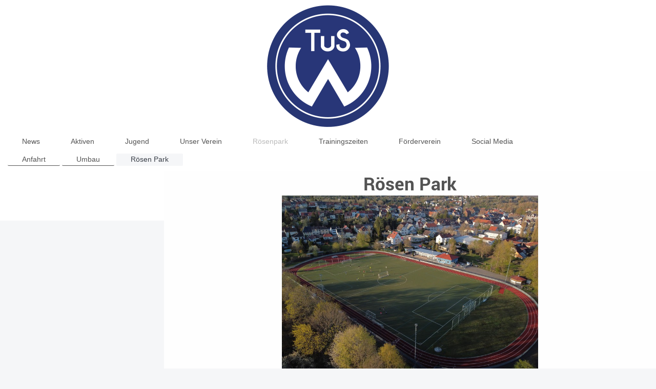

--- FILE ---
content_type: text/html; charset=UTF-8
request_url: https://www.fussball-tus-wiebelskirchen.de/r%C3%B6senpark/r%C3%B6sen-park/
body_size: 3899
content:
<!DOCTYPE html>
<html lang="de"  ><head prefix="og: http://ogp.me/ns# fb: http://ogp.me/ns/fb# business: http://ogp.me/ns/business#">
    <meta http-equiv="Content-Type" content="text/html; charset=utf-8"/>
    <meta name="generator" content="IONOS MyWebsite"/>
        
    <link rel="dns-prefetch" href="//cdn.website-start.de/"/>
    <link rel="dns-prefetch" href="//118.mod.mywebsite-editor.com"/>
    <link rel="dns-prefetch" href="https://118.sb.mywebsite-editor.com/"/>
    <link rel="shortcut icon" href="https://www.fussball-tus-wiebelskirchen.de/s/misc/favicon.png?1591700159"/>
        <link rel="apple-touch-icon" href="https://www.fussball-tus-wiebelskirchen.de/s/misc/touchicon.png?1591700110"/>
        <title>TuS Wiebelskirchen, Neunkirchen - Rösen Park</title>
    <style type="text/css">@media screen and (max-device-width: 1024px) {.diyw a.switchViewWeb {display: inline !important;}}</style>
    <style type="text/css">@media screen and (min-device-width: 1024px) {
            .mediumScreenDisabled { display:block }
            .smallScreenDisabled { display:block }
        }
        @media screen and (max-device-width: 1024px) { .mediumScreenDisabled { display:none } }
        @media screen and (max-device-width: 568px) { .smallScreenDisabled { display:none } }
                @media screen and (min-width: 1024px) {
            .mobilepreview .mediumScreenDisabled { display:block }
            .mobilepreview .smallScreenDisabled { display:block }
        }
        @media screen and (max-width: 1024px) { .mobilepreview .mediumScreenDisabled { display:none } }
        @media screen and (max-width: 568px) { .mobilepreview .smallScreenDisabled { display:none } }</style>
    <meta name="viewport" content="width=device-width, initial-scale=1, maximum-scale=1, minimal-ui"/>

<meta name="format-detection" content="telephone=no"/>
        <meta name="keywords" content="Verein, Mitgliedschaft, Beitrittserklärung, Vereinsgeschichte, Vorstand, Satzung, Sponsoren, company_name}}, city}}"/>
            <meta name="description" content="Neue Seite"/>
            <meta name="robots" content="index,follow"/>
        <link href="//cdn.website-start.de/templates/2134/style.css?1758547156484" rel="stylesheet" type="text/css"/>
    <link href="https://www.fussball-tus-wiebelskirchen.de/s/style/theming.css?1744107848" rel="stylesheet" type="text/css"/>
    <link href="//cdn.website-start.de/app/cdn/min/group/web.css?1758547156484" rel="stylesheet" type="text/css"/>
<link href="//cdn.website-start.de/app/cdn/min/moduleserver/css/de_DE/common,shoppingbasket?1758547156484" rel="stylesheet" type="text/css"/>
    <link href="//cdn.website-start.de/app/cdn/min/group/mobilenavigation.css?1758547156484" rel="stylesheet" type="text/css"/>
    <link href="https://118.sb.mywebsite-editor.com/app/logstate2-css.php?site=924468240&amp;t=1770134860" rel="stylesheet" type="text/css"/>

<script type="text/javascript">
    /* <![CDATA[ */
var stagingMode = '';
    /* ]]> */
</script>
<script src="https://118.sb.mywebsite-editor.com/app/logstate-js.php?site=924468240&amp;t=1770134860"></script>

    <link href="//cdn.website-start.de/templates/2134/print.css?1758547156484" rel="stylesheet" media="print" type="text/css"/>
    <script type="text/javascript">
    /* <![CDATA[ */
    var systemurl = 'https://118.sb.mywebsite-editor.com/';
    var webPath = '/';
    var proxyName = '';
    var webServerName = 'www.fussball-tus-wiebelskirchen.de';
    var sslServerUrl = 'https://www.fussball-tus-wiebelskirchen.de';
    var nonSslServerUrl = 'http://www.fussball-tus-wiebelskirchen.de';
    var webserverProtocol = 'http://';
    var nghScriptsUrlPrefix = '//118.mod.mywebsite-editor.com';
    var sessionNamespace = 'DIY_SB';
    var jimdoData = {
        cdnUrl:  '//cdn.website-start.de/',
        messages: {
            lightBox: {
    image : 'Bild',
    of: 'von'
}

        },
        isTrial: 0,
        pageId: 514361    };
    var script_basisID = "924468240";

    diy = window.diy || {};
    diy.web = diy.web || {};

        diy.web.jsBaseUrl = "//cdn.website-start.de/s/build/";

    diy.context = diy.context || {};
    diy.context.type = diy.context.type || 'web';
    /* ]]> */
</script>

<script type="text/javascript" src="//cdn.website-start.de/app/cdn/min/group/web.js?1758547156484" crossorigin="anonymous"></script><script type="text/javascript" src="//cdn.website-start.de/s/build/web.bundle.js?1758547156484" crossorigin="anonymous"></script><script type="text/javascript" src="//cdn.website-start.de/app/cdn/min/group/mobilenavigation.js?1758547156484" crossorigin="anonymous"></script><script src="//cdn.website-start.de/app/cdn/min/moduleserver/js/de_DE/common,shoppingbasket?1758547156484"></script>
<script type="text/javascript" src="https://cdn.website-start.de/proxy/apps/pagh4b/resource/dependencies/"></script><script type="text/javascript">
                    if (typeof require !== 'undefined') {
                        require.config({
                            waitSeconds : 10,
                            baseUrl : 'https://cdn.website-start.de/proxy/apps/pagh4b/js/'
                        });
                    }
                </script><script type="text/javascript">if (window.jQuery) {window.jQuery_1and1 = window.jQuery;}</script>

<script type="text/javascript" src="http://www.fussball.de/static/layout/fbde2/egm//js/widget2.js">
</script>
<script type="text/javascript">if (window.jQuery_1and1) {window.jQuery = window.jQuery_1and1;}</script>
<script type="text/javascript" src="//cdn.website-start.de/app/cdn/min/group/pfcsupport.js?1758547156484" crossorigin="anonymous"></script>    <meta property="og:type" content="business.business"/>
    <meta property="og:url" content="https://www.fussball-tus-wiebelskirchen.de/rösenpark/rösen-park/"/>
    <meta property="og:title" content="TuS Wiebelskirchen, Neunkirchen - Rösen Park"/>
            <meta property="og:description" content="Neue Seite"/>
                <meta property="og:image" content="https://www.fussball-tus-wiebelskirchen.de/s/misc/logo.png?t=1763535313"/>
        <meta property="business:contact_data:country_name" content="Deutschland"/>
    <meta property="business:contact_data:street_address" content="Kuchenbergstr. 218"/>
    <meta property="business:contact_data:locality" content="Neunkirchen"/>
    
    <meta property="business:contact_data:email" content="Mannella.bru@gmail.com"/>
    <meta property="business:contact_data:postal_code" content="66540"/>
    <meta property="business:contact_data:phone_number" content=" 1732073258"/>
    
    
</head>


<body class="body diyBgActive  cc-pagemode-default diyfeSidebarLeft diy-layout-fullWidth diy-market-de_DE" data-pageid="514361" id="page-514361">
    
    <div class="diyw">
        <div class="diyweb">
<div class="diywebGutter">
<div class="diywebHeader diyfeCA diyfeCA2">

<div class="diywebHeader-item diywebMobileNavigation">

<nav id="diyfeMobileNav" class="diyfeCA diyfeCA2" role="navigation">
    <a title="Navigation aufklappen/zuklappen">Navigation aufklappen/zuklappen</a>
    <ul class="mainNav1"><li class=" hasSubNavigation"><a data-page-id="525177" href="https://www.fussball-tus-wiebelskirchen.de/" class=" level_1"><span>News</span></a></li><li class=" hasSubNavigation"><a data-page-id="523574" href="https://www.fussball-tus-wiebelskirchen.de/aktiven/" class=" level_1"><span>Aktiven</span></a><span class="diyfeDropDownSubOpener">&nbsp;</span><div class="diyfeDropDownSubList diyfeCA diyfeCA3"><ul class="mainNav2"><li class=" hasSubNavigation"><a data-page-id="523576" href="https://www.fussball-tus-wiebelskirchen.de/aktiven/tus-wbk-1/" class=" level_2"><span>TuS Wbk 1</span></a></li><li class=" hasSubNavigation"><a data-page-id="523577" href="https://www.fussball-tus-wiebelskirchen.de/aktiven/tus-wbk-2/" class=" level_2"><span>TuS WBK 2</span></a></li></ul></div></li><li class=" hasSubNavigation"><a data-page-id="523578" href="https://www.fussball-tus-wiebelskirchen.de/jugend/" class=" level_1"><span>Jugend</span></a></li><li class=" hasSubNavigation"><a data-page-id="195470" href="https://www.fussball-tus-wiebelskirchen.de/unser-verein/" class=" level_1"><span>Unser Verein</span></a><span class="diyfeDropDownSubOpener">&nbsp;</span><div class="diyfeDropDownSubList diyfeCA diyfeCA3"><ul class="mainNav2"><li class=" hasSubNavigation"><a data-page-id="514362" href="https://www.fussball-tus-wiebelskirchen.de/unser-verein/vorstand/" class=" level_2"><span>Vorstand</span></a><div class="diyfeDropDownSubList diyfeCA diyfeCA3"><ul class="mainNav3"></ul></div></li><li class=" hasSubNavigation"><a data-page-id="507059" href="https://www.fussball-tus-wiebelskirchen.de/unser-verein/fussball-im-tus-wbk/" class=" level_2"><span>Fussball im TuS Wbk</span></a></li><li class=" hasSubNavigation"><a data-page-id="195473" href="https://www.fussball-tus-wiebelskirchen.de/unser-verein/mitgliedschaft/" class=" level_2"><span>Mitgliedschaft</span></a></li><li class=" hasSubNavigation"><a data-page-id="195471" href="https://www.fussball-tus-wiebelskirchen.de/unser-verein/sponsoren/" class=" level_2"><span>Sponsoren</span></a></li><li class=" hasSubNavigation"><a data-page-id="195481" href="https://www.fussball-tus-wiebelskirchen.de/unser-verein/geschichte/" class=" level_2"><span>Geschichte</span></a></li><li class=" hasSubNavigation"><a data-page-id="207554" href="https://www.fussball-tus-wiebelskirchen.de/unser-verein/unsere-schiedrichter/" class=" level_2"><span>Unsere Schiedrichter</span></a></li></ul></div></li><li class="parent hasSubNavigation"><a data-page-id="198506" href="https://www.fussball-tus-wiebelskirchen.de/rösenpark/" class="parent level_1"><span>Rösenpark</span></a><span class="diyfeDropDownSubOpener">&nbsp;</span><div class="diyfeDropDownSubList diyfeCA diyfeCA3"><ul class="mainNav2"><li class=" hasSubNavigation"><a data-page-id="195063" href="https://www.fussball-tus-wiebelskirchen.de/rösenpark/anfahrt/" class=" level_2"><span>Anfahrt</span></a></li><li class=" hasSubNavigation"><a data-page-id="198507" href="https://www.fussball-tus-wiebelskirchen.de/rösenpark/umbau/" class=" level_2"><span>Umbau</span></a></li><li class="current hasSubNavigation"><a data-page-id="514361" href="https://www.fussball-tus-wiebelskirchen.de/rösenpark/rösen-park/" class="current level_2"><span>Rösen Park</span></a></li></ul></div></li><li class=" hasSubNavigation"><a data-page-id="244062" href="https://www.fussball-tus-wiebelskirchen.de/trainingszeiten/" class=" level_1"><span>Trainingszeiten</span></a></li><li class=" hasSubNavigation"><a data-page-id="207558" href="https://www.fussball-tus-wiebelskirchen.de/förderverein/" class=" level_1"><span>Förderverein</span></a></li><li class=" hasSubNavigation"><a data-page-id="516356" href="https://www.fussball-tus-wiebelskirchen.de/social-media/" class=" level_1"><span>Social Media</span></a></li></ul></nav>
</div>
<div class="diywebHeader-item diywebLogoArea">

    <style type="text/css" media="all">
        /* <![CDATA[ */
                .diyw #website-logo {
            text-align: center !important;
                        padding: 10px 0;
                    }
        
                /* ]]> */
    </style>

    <div id="website-logo">
            <a href="https://www.fussball-tus-wiebelskirchen.de/"><img class="website-logo-image" width="238" src="https://www.fussball-tus-wiebelskirchen.de/s/misc/logo.png?t=1763535313" alt=""/></a>

            
            </div>


</div>

<div class="diywebHeader-item diywebDesktopNavigation">
<div class="diywebMainNavigation">
<div class="webnavigation"><ul id="mainNav1" class="mainNav1"><li class="navTopItemGroup_1"><a data-page-id="525177" href="https://www.fussball-tus-wiebelskirchen.de/" class="level_1"><span>News</span></a></li><li class="navTopItemGroup_2"><a data-page-id="523574" href="https://www.fussball-tus-wiebelskirchen.de/aktiven/" class="level_1"><span>Aktiven</span></a></li><li class="navTopItemGroup_3"><a data-page-id="523578" href="https://www.fussball-tus-wiebelskirchen.de/jugend/" class="level_1"><span>Jugend</span></a></li><li class="navTopItemGroup_4"><a data-page-id="195470" href="https://www.fussball-tus-wiebelskirchen.de/unser-verein/" class="level_1"><span>Unser Verein</span></a></li><li class="navTopItemGroup_5"><a data-page-id="198506" href="https://www.fussball-tus-wiebelskirchen.de/rösenpark/" class="parent level_1"><span>Rösenpark</span></a></li><li class="navTopItemGroup_6"><a data-page-id="244062" href="https://www.fussball-tus-wiebelskirchen.de/trainingszeiten/" class="level_1"><span>Trainingszeiten</span></a></li><li class="navTopItemGroup_7"><a data-page-id="207558" href="https://www.fussball-tus-wiebelskirchen.de/förderverein/" class="level_1"><span>Förderverein</span></a></li><li class="navTopItemGroup_8"><a data-page-id="516356" href="https://www.fussball-tus-wiebelskirchen.de/social-media/" class="level_1"><span>Social Media</span></a></li></ul></div>
<div class="webnavigation"><ul id="mainNav2" class="mainNav2"><li class="navTopItemGroup_0"><a data-page-id="195063" href="https://www.fussball-tus-wiebelskirchen.de/rösenpark/anfahrt/" class="level_2"><span>Anfahrt</span></a></li><li class="navTopItemGroup_0"><a data-page-id="198507" href="https://www.fussball-tus-wiebelskirchen.de/rösenpark/umbau/" class="level_2"><span>Umbau</span></a></li><li class="navTopItemGroup_0"><a data-page-id="514361" href="https://www.fussball-tus-wiebelskirchen.de/rösenpark/rösen-park/" class="current level_2"><span>Rösen Park</span></a></li></ul></div>
<div class="webnavigation"></div>
</div>
</div>
</div>
</div>

<div class="diywebContent">
<div class="diywebGutter">
<div class="diywebMain">
<div class="diyfeCA diyfeCA1">

        <div id="content_area">
        	<div id="content_start"></div>
        	
        
        <div id="matrix_1277807" class="sortable-matrix" data-matrixId="1277807"><div class="n module-type-header diyfeLiveArea "> <h1><span class="diyfeDecoration">Rösen Park</span></h1> </div><div class="n module-type-gallery diyfeLiveArea "> <div class="ccgalerie slideshow clearover" id="slideshow-gallery-17844601" data-jsclass="GallerySlideshow" data-jsoptions="effect: 'slide',changeTime: 5000,maxHeight: '375px',navigation: true,startPaused: false">

    <div class="thumb_pro1">
    	<div class="innerthumbnail">
    		<a href="https://www.fussball-tus-wiebelskirchen.de/s/cc_images/cache_29271302.jpg" data-is-image="true" target="_blank">    			<img data-width="800" data-height="600" src="https://www.fussball-tus-wiebelskirchen.de/s/cc_images/thumb_29271302.jpg"/>
    		</a>    	</div>
    </div>
        <div class="thumb_pro1">
    	<div class="innerthumbnail">
    		<a href="https://www.fussball-tus-wiebelskirchen.de/s/cc_images/cache_29271303.jpg" data-is-image="true" target="_blank">    			<img data-width="800" data-height="600" src="https://www.fussball-tus-wiebelskirchen.de/s/cc_images/thumb_29271303.jpg"/>
    		</a>    	</div>
    </div>
        <div class="thumb_pro1">
    	<div class="innerthumbnail">
    		<a href="https://www.fussball-tus-wiebelskirchen.de/s/cc_images/cache_29271304.jpg" data-is-image="true" target="_blank">    			<img data-width="800" data-height="600" src="https://www.fussball-tus-wiebelskirchen.de/s/cc_images/thumb_29271304.jpg"/>
    		</a>    	</div>
    </div>
    </div>
 </div></div>
        
        
        </div>
</div>
</div>
<div class="diywebSecondary diyfeCA diyfeCA3">
<div class="diywebGutter">
<div id="matrix_477598" class="sortable-matrix" data-matrixId="477598"></div>
</div>

</div>
</div>
</div>


<div class="diywebGutter">
<div class="diywebFooter diyfeCA diyfeCA4">
<div class="diywebGutter">
<div id="contentfooter">
    <div class="leftrow">
                        <a rel="nofollow" href="javascript:window.print();">
                    <img class="inline" height="14" width="18" src="//cdn.website-start.de/s/img/cc/printer.gif" alt=""/>
                    Druckversion                </a> <span class="footer-separator">|</span>
                <a href="https://www.fussball-tus-wiebelskirchen.de/sitemap/">Sitemap</a>
                        <br/> <a href="https://www.fussball-tus-wiebelskirchen.de/impressum/">Impressum</a><br/>
<a href="https://www.fussball-tus-wiebelskirchen.de/datenschutz/">Datenschutz</a>
            </div>
    <script type="text/javascript">
        window.diy.ux.Captcha.locales = {
            generateNewCode: 'Neuen Code generieren',
            enterCode: 'Bitte geben Sie den Code ein'
        };
        window.diy.ux.Cap2.locales = {
            generateNewCode: 'Neuen Code generieren',
            enterCode: 'Bitte geben Sie den Code ein'
        };
    </script>
    <div class="rightrow">
                    <span class="loggedout">
                <a rel="nofollow" id="login" href="https://login.1and1-editor.com/924468240/www.fussball-tus-wiebelskirchen.de/de?pageId=514361">
                    Login                </a>
            </span>
                <p><a class="diyw switchViewWeb" href="javascript:switchView('desktop');">Webansicht</a><a class="diyw switchViewMobile" href="javascript:switchView('mobile');">Mobile-Ansicht</a></p>
                <span class="loggedin">
            <a rel="nofollow" id="logout" href="https://118.sb.mywebsite-editor.com/app/cms/logout.php">Logout</a> <span class="footer-separator">|</span>
            <a rel="nofollow" id="edit" href="https://118.sb.mywebsite-editor.com/app/924468240/514361/">Seite bearbeiten</a>
        </span>
    </div>
</div>
            <div id="loginbox" class="hidden">
                <script type="text/javascript">
                    /* <![CDATA[ */
                    function forgotpw_popup() {
                        var url = 'https://passwort.1und1.de/xml/request/RequestStart';
                        fenster = window.open(url, "fenster1", "width=600,height=400,status=yes,scrollbars=yes,resizable=yes");
                        // IE8 doesn't return the window reference instantly or at all.
                        // It may appear the call failed and fenster is null
                        if (fenster && fenster.focus) {
                            fenster.focus();
                        }
                    }
                    /* ]]> */
                </script>
                                <img class="logo" src="//cdn.website-start.de/s/img/logo.gif" alt="IONOS" title="IONOS"/>

                <div id="loginboxOuter"></div>
            </div>
        

</div>
</div>
</div>
</div>
    </div>

    
    </body>


<!-- rendered at Wed, 19 Nov 2025 07:55:13 +0100 -->
</html>
